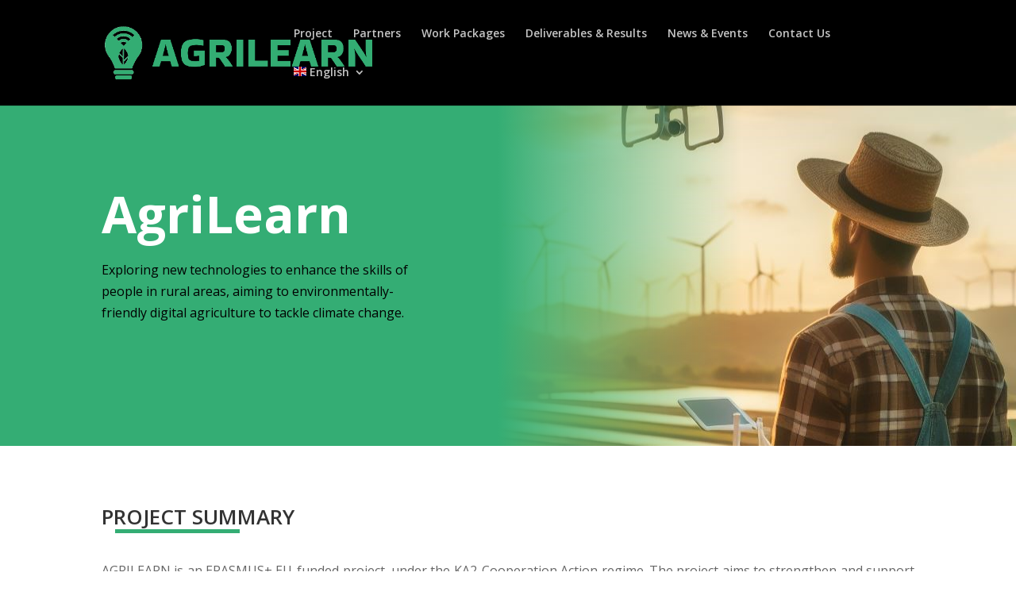

--- FILE ---
content_type: text/css
request_url: https://agrilearneu.com/wp-content/et-cache/16/et-divi-dynamic-tb-30-16-late.css?ver=1752721539
body_size: 621
content:
@font-face{font-family:ETmodules;font-display:block;src:url(https://agrilearneu.com/wp-content/themes/Divi/core/admin/fonts/modules/all/modules.eot);src:url(https://agrilearneu.com/wp-content/themes/Divi/core/admin/fonts/modules/all/modules.eot#iefix) format("embedded-opentype"),url(https://agrilearneu.com/wp-content/themes/Divi/core/admin/fonts/modules/all/modules.woff) format("woff"),url(https://agrilearneu.com/wp-content/themes/Divi/core/admin/fonts/modules/all/modules.ttf) format("truetype"),url(https://agrilearneu.com/wp-content/themes/Divi/core/admin/fonts/modules/all/modules.svg#ETmodules) format("svg");font-weight:400;font-style:normal}
@font-face{font-family:FontAwesome;font-style:normal;font-weight:400;font-display:block;src:url(https://agrilearneu.com/wp-content/themes/Divi/core/admin/fonts/fontawesome/fa-regular-400.eot);src:url(https://agrilearneu.com/wp-content/themes/Divi/core/admin/fonts/fontawesome/fa-regular-400.eot#iefix) format("embedded-opentype"),url(https://agrilearneu.com/wp-content/themes/Divi/core/admin/fonts/fontawesome/fa-regular-400.woff2) format("woff2"),url(https://agrilearneu.com/wp-content/themes/Divi/core/admin/fonts/fontawesome/fa-regular-400.woff) format("woff"),url(https://agrilearneu.com/wp-content/themes/Divi/core/admin/fonts/fontawesome/fa-regular-400.ttf) format("truetype"),url(https://agrilearneu.com/wp-content/themes/Divi/core/admin/fonts/fontawesome/fa-regular-400.svg#fontawesome) format("svg")}@font-face{font-family:FontAwesome;font-style:normal;font-weight:900;font-display:block;src:url(https://agrilearneu.com/wp-content/themes/Divi/core/admin/fonts/fontawesome/fa-solid-900.eot);src:url(https://agrilearneu.com/wp-content/themes/Divi/core/admin/fonts/fontawesome/fa-solid-900.eot#iefix) format("embedded-opentype"),url(https://agrilearneu.com/wp-content/themes/Divi/core/admin/fonts/fontawesome/fa-solid-900.woff2) format("woff2"),url(https://agrilearneu.com/wp-content/themes/Divi/core/admin/fonts/fontawesome/fa-solid-900.woff) format("woff"),url(https://agrilearneu.com/wp-content/themes/Divi/core/admin/fonts/fontawesome/fa-solid-900.ttf) format("truetype"),url(https://agrilearneu.com/wp-content/themes/Divi/core/admin/fonts/fontawesome/fa-solid-900.svg#fontawesome) format("svg")}@font-face{font-family:FontAwesome;font-style:normal;font-weight:400;font-display:block;src:url(https://agrilearneu.com/wp-content/themes/Divi/core/admin/fonts/fontawesome/fa-brands-400.eot);src:url(https://agrilearneu.com/wp-content/themes/Divi/core/admin/fonts/fontawesome/fa-brands-400.eot#iefix) format("embedded-opentype"),url(https://agrilearneu.com/wp-content/themes/Divi/core/admin/fonts/fontawesome/fa-brands-400.woff2) format("woff2"),url(https://agrilearneu.com/wp-content/themes/Divi/core/admin/fonts/fontawesome/fa-brands-400.woff) format("woff"),url(https://agrilearneu.com/wp-content/themes/Divi/core/admin/fonts/fontawesome/fa-brands-400.ttf) format("truetype"),url(https://agrilearneu.com/wp-content/themes/Divi/core/admin/fonts/fontawesome/fa-brands-400.svg#fontawesome) format("svg")}
@media (min-width:981px){.et_pb_gutter.et_pb_gutters2 #left-area{width:77.25%}.et_pb_gutter.et_pb_gutters2 #sidebar{width:22.75%}.et_pb_gutters2.et_right_sidebar #left-area{padding-right:3%}.et_pb_gutters2.et_left_sidebar #left-area{padding-left:3%}.et_pb_gutter.et_pb_gutters2.et_right_sidebar #main-content .container:before{right:22.75%!important}.et_pb_gutter.et_pb_gutters2.et_left_sidebar #main-content .container:before{left:22.75%!important}.et_pb_gutters2 .et_pb_column,.et_pb_gutters2.et_pb_row .et_pb_column{margin-right:3%}.et_pb_gutters2 .et_pb_column_4_4,.et_pb_gutters2.et_pb_row .et_pb_column_4_4{width:100%}.et_pb_gutters2 .et_pb_column_4_4 .et_pb_module,.et_pb_gutters2.et_pb_row .et_pb_column_4_4 .et_pb_module{margin-bottom:1.5%}.et_pb_gutters2 .et_pb_column_3_4,.et_pb_gutters2.et_pb_row .et_pb_column_3_4{width:74.25%}.et_pb_gutters2 .et_pb_column_3_4 .et_pb_module,.et_pb_gutters2.et_pb_row .et_pb_column_3_4 .et_pb_module{margin-bottom:2.02%}.et_pb_gutters2 .et_pb_column_2_3,.et_pb_gutters2.et_pb_row .et_pb_column_2_3{width:65.667%}.et_pb_gutters2 .et_pb_column_2_3 .et_pb_module,.et_pb_gutters2.et_pb_row .et_pb_column_2_3 .et_pb_module{margin-bottom:2.284%}.et_pb_gutters2 .et_pb_column_3_5,.et_pb_gutters2.et_pb_row .et_pb_column_3_5{width:58.8%}.et_pb_gutters2 .et_pb_column_3_5 .et_pb_module,.et_pb_gutters2.et_pb_row .et_pb_column_3_5 .et_pb_module{margin-bottom:2.551%}.et_pb_gutters2 .et_pb_column_1_2,.et_pb_gutters2.et_pb_row .et_pb_column_1_2{width:48.5%}.et_pb_gutters2 .et_pb_column_1_2 .et_pb_module,.et_pb_gutters2.et_pb_row .et_pb_column_1_2 .et_pb_module{margin-bottom:3.093%}.et_pb_gutters2 .et_pb_column_2_5,.et_pb_gutters2.et_pb_row .et_pb_column_2_5{width:38.2%}.et_pb_gutters2 .et_pb_column_2_5 .et_pb_module,.et_pb_gutters2.et_pb_row .et_pb_column_2_5 .et_pb_module{margin-bottom:3.927%}.et_pb_gutters2 .et_pb_column_1_3,.et_pb_gutters2.et_pb_row .et_pb_column_1_3{width:31.3333%}.et_pb_gutters2 .et_pb_column_1_3 .et_pb_module,.et_pb_gutters2.et_pb_row .et_pb_column_1_3 .et_pb_module{margin-bottom:4.787%}.et_pb_gutters2 .et_pb_column_1_4,.et_pb_gutters2.et_pb_row .et_pb_column_1_4{width:22.75%}.et_pb_gutters2 .et_pb_column_1_4 .et_pb_module,.et_pb_gutters2.et_pb_row .et_pb_column_1_4 .et_pb_module{margin-bottom:6.593%}.et_pb_gutters2 .et_pb_column_1_5,.et_pb_gutters2.et_pb_row .et_pb_column_1_5{width:17.6%}.et_pb_gutters2 .et_pb_column_1_5 .et_pb_module,.et_pb_gutters2.et_pb_row .et_pb_column_1_5 .et_pb_module{margin-bottom:8.523%}.et_pb_gutters2 .et_pb_column_1_6,.et_pb_gutters2.et_pb_row .et_pb_column_1_6{width:14.1667%}.et_pb_gutters2 .et_pb_column_1_6 .et_pb_module,.et_pb_gutters2.et_pb_row .et_pb_column_1_6 .et_pb_module{margin-bottom:10.588%}.et_pb_gutters2 .et_full_width_page.woocommerce-page ul.products li.product{width:22.75%;margin-right:3%;margin-bottom:3%}.et_pb_gutters2.et_left_sidebar.woocommerce-page #main-content ul.products li.product,.et_pb_gutters2.et_right_sidebar.woocommerce-page #main-content ul.products li.product{width:30.64%;margin-right:4.04%}}

--- FILE ---
content_type: text/css
request_url: https://agrilearneu.com/wp-content/et-cache/16/et-core-unified-16.min.css?ver=1752721676
body_size: 269
content:
#top-menu li a:before{content:"";position:absolute;z-index:-2;left:0;right:100%;bottom:50%;background:#34AD74;height:3px;-webkit-transition-property:right;transition-property:right;-webkit-transition-duration:0.3s;transition-duration:0.3s;-webkit-transition-timing-function:ease-out;transition-timing-function:ease-out}#top-menu li a:hover{opacity:1!important}#top-menu li a:hover:before{right:0}#top-menu li li a:before{bottom:10%}.et-fixed-header #top-menu li a:hover{color:black!important;background:transparent}.et-fixed-header #top-menu li a:before{background:none}.et-fixed-header#main-header .nav li ul{background-color:rgba(196,196,196,0.9)!important}.gt_raw_link-xxjexk img{width:16px}.menu-item-308 a,.menu-item-307 a,.menu-item-308 a:active,.menu-item-307 a:active{color:#c4c4c4!important}@media only screen and (min-width:981px){.et-fixed-header #top-menu li.current-menu-ancestor>a,.et-fixed-header #top-menu li.current-menu-item>a,.et-fixed-header #top-menu li.current_page_item>a{color:white!important}.et_pb_scroll_top{background-color:black!important;color:#31A46E!important;border:1px solid #31A46E}.mobile_menu_bar_toggle:before{color:#34AD75}.et_mobile_menu{border-top:3px solid #34AD75}

--- FILE ---
content_type: text/css
request_url: https://agrilearneu.com/wp-content/et-cache/16/et-core-unified-tb-30-deferred-16.min.css?ver=1752721677
body_size: 1307
content:
.et_pb_section_0_tb_footer.et_pb_section{background-color:#000000!important}.et_pb_blurb_0_tb_footer.et_pb_blurb .et_pb_module_header,.et_pb_blurb_0_tb_footer.et_pb_blurb .et_pb_module_header a,.et_pb_blurb_1_tb_footer.et_pb_blurb .et_pb_module_header,.et_pb_blurb_1_tb_footer.et_pb_blurb .et_pb_module_header a,.et_pb_blurb_2_tb_footer.et_pb_blurb .et_pb_module_header,.et_pb_blurb_2_tb_footer.et_pb_blurb .et_pb_module_header a,.et_pb_blurb_3_tb_footer.et_pb_blurb .et_pb_module_header,.et_pb_blurb_3_tb_footer.et_pb_blurb .et_pb_module_header a{color:#c4c4c4!important;transition:color 300ms ease 0ms}.et_pb_blurb_0_tb_footer.et_pb_blurb:hover .et_pb_module_header,.et_pb_blurb_0_tb_footer.et_pb_blurb:hover .et_pb_module_header a,.et_pb_blurb_1_tb_footer.et_pb_blurb:hover .et_pb_module_header,.et_pb_blurb_1_tb_footer.et_pb_blurb:hover .et_pb_module_header a,.et_pb_blurb_2_tb_footer.et_pb_blurb:hover .et_pb_module_header,.et_pb_blurb_2_tb_footer.et_pb_blurb:hover .et_pb_module_header a,.et_pb_blurb_3_tb_footer.et_pb_blurb:hover .et_pb_module_header,.et_pb_blurb_3_tb_footer.et_pb_blurb:hover .et_pb_module_header a{color:#34ad74!important}.et_pb_blurb_0_tb_footer.et_pb_blurb,.et_pb_blurb_1_tb_footer.et_pb_blurb,.et_pb_blurb_2_tb_footer.et_pb_blurb,.et_pb_blurb_3_tb_footer.et_pb_blurb{max-width:40%}.et_pb_blurb_0_tb_footer .et-pb-icon,.et_pb_blurb_1_tb_footer .et-pb-icon,.et_pb_blurb_2_tb_footer .et-pb-icon{font-size:25px;color:#34ad74;font-family:ETmodules!important;font-weight:400!important}.et_pb_blurb_3_tb_footer .et-pb-icon{font-size:25px;color:#34ad74;font-family:FontAwesome!important;font-weight:400!important}.et_pb_divider_0_tb_footer:before,.et_pb_divider_1_tb_footer:before{border-top-color:#c4c4c4}.et_pb_text_0_tb_footer h3{font-weight:600;color:#34ad74!important}.et_pb_text_1_tb_footer.et_pb_text{color:#c4c4c4!important}.et_pb_image_0_tb_footer{padding-top:5vh;text-align:left;margin-left:0}@media only screen and (min-width:981px){.et_pb_divider_0_tb_footer,.et_pb_divider_1_tb_footer{display:none!important}}@media only screen and (max-width:980px){.et_pb_image_0_tb_footer{padding-top:2vh}.et_pb_image_0_tb_footer .et_pb_image_wrap img{width:auto}}@media only screen and (min-width:768px) and (max-width:980px){.et_pb_divider_0_tb_footer,.et_pb_divider_1_tb_footer{display:none!important}}@media only screen and (max-width:767px){.et_pb_image_0_tb_footer{padding-top:0vh}.et_pb_image_0_tb_footer .et_pb_image_wrap img{width:auto}}div.et_pb_section.et_pb_section_0{background-size:initial;background-position:right 0px top 25%;background-image:linear-gradient(90deg,#34ad74 49%,rgba(255,255,255,0) 73%),url(https://agrilearneu.com/wp-content/uploads/2024/02/Banner.jpg)!important}.et_pb_section_0.et_pb_section{padding-top:10%;padding-bottom:10%}.et_pb_text_0 h1{font-weight:700;font-size:4rem;color:#FFFFFF!important}.et_pb_text_1.et_pb_text,.et_pb_tabs_0.et_pb_tabs .et_pb_tabs_controls li a{color:#000000!important}.et_pb_text_2 h2,.et_pb_text_5 h2{font-weight:600}.et_pb_text_2,.et_pb_text_4,.et_pb_text_5{margin-bottom:0px!important}.et_pb_divider_0,.et_pb_divider_1,.et_pb_divider_2{padding-left:10%;margin-top:-7px!important;width:7%}.et_pb_divider_0:before,.et_pb_divider_1:before,.et_pb_divider_2:before{border-top-color:#34ad74;border-top-width:5px;width:auto;top:0px;right:0px;left:10%}.et_pb_tabs_0.et_pb_tabs{border-width:0px}.et_pb_tabs_0 .et_pb_tabs_controls li.et_pb_tab_active{background-color:#34ad74}.et_pb_tabs_0.et_pb_tabs .et_pb_tabs_controls li.et_pb_tab_active a,.et_pb_blurb_9.et_pb_blurb,.et_pb_blurb_10.et_pb_blurb,.et_pb_blurb_11.et_pb_blurb,.et_pb_blurb_12.et_pb_blurb,.et_pb_blurb_13.et_pb_blurb,.et_pb_blurb_14.et_pb_blurb{color:#FFFFFF!important}.et_pb_section_2.et_pb_section{background-color:#000000!important}.et_pb_text_4 h2,.et_pb_blurb_9.et_pb_blurb .et_pb_module_header,.et_pb_blurb_9.et_pb_blurb .et_pb_module_header a,.et_pb_blurb_10.et_pb_blurb .et_pb_module_header,.et_pb_blurb_10.et_pb_blurb .et_pb_module_header a,.et_pb_blurb_11.et_pb_blurb .et_pb_module_header,.et_pb_blurb_11.et_pb_blurb .et_pb_module_header a,.et_pb_blurb_12.et_pb_blurb .et_pb_module_header,.et_pb_blurb_12.et_pb_blurb .et_pb_module_header a,.et_pb_blurb_13.et_pb_blurb .et_pb_module_header,.et_pb_blurb_13.et_pb_blurb .et_pb_module_header a,.et_pb_blurb_14.et_pb_blurb .et_pb_module_header,.et_pb_blurb_14.et_pb_blurb .et_pb_module_header a{font-weight:600;color:#FFFFFF!important}.et_pb_blurb_0.et_pb_blurb .et_pb_module_header,.et_pb_blurb_0.et_pb_blurb .et_pb_module_header a,.et_pb_blurb_1.et_pb_blurb .et_pb_module_header,.et_pb_blurb_1.et_pb_blurb .et_pb_module_header a,.et_pb_blurb_2.et_pb_blurb .et_pb_module_header,.et_pb_blurb_2.et_pb_blurb .et_pb_module_header a{font-weight:600;color:#c4c4c4!important;text-align:center}.et_pb_blurb_0.et_pb_blurb:hover .et_pb_module_header,.et_pb_blurb_0.et_pb_blurb:hover .et_pb_module_header a,.et_pb_blurb_1.et_pb_blurb:hover .et_pb_module_header,.et_pb_blurb_1.et_pb_blurb:hover .et_pb_module_header a,.et_pb_blurb_2.et_pb_blurb:hover .et_pb_module_header,.et_pb_blurb_2.et_pb_blurb:hover .et_pb_module_header a{color:#34ad74!important}.et_pb_blurb_0.et_pb_blurb .et_pb_blurb_description,.et_pb_blurb_1.et_pb_blurb .et_pb_blurb_description,.et_pb_blurb_2.et_pb_blurb .et_pb_blurb_description{text-align:center}.et_pb_blurb_0.et_pb_blurb,.et_pb_blurb_2.et_pb_blurb{border-radius:5px 5px 5px 5px;overflow:hidden;border-width:2px;border-color:#c4c4c4;height:300px;padding-top:50px!important;padding-bottom:50px!important;max-width:80%}.et_pb_blurb_0.et_pb_blurb:hover,.et_pb_blurb_1.et_pb_blurb:hover,.et_pb_blurb_1:hover .et_pb_main_blurb_image .et_pb_only_image_mode_wrap,.et_pb_blurb_1:hover .et_pb_main_blurb_image .et-pb-icon,.et_pb_blurb_2.et_pb_blurb:hover{border-color:#34ad74}.et_pb_blurb_0 .et_pb_main_blurb_image .et_pb_only_image_mode_wrap,.et_pb_blurb_0 .et_pb_main_blurb_image .et-pb-icon,.et_pb_blurb_1 .et_pb_main_blurb_image .et_pb_only_image_mode_wrap,.et_pb_blurb_1 .et_pb_main_blurb_image .et-pb-icon,.et_pb_blurb_2 .et_pb_main_blurb_image .et_pb_only_image_mode_wrap,.et_pb_blurb_2 .et_pb_main_blurb_image .et-pb-icon{border-color:#c4c4c4}.et_pb_blurb_0.et_pb_blurb .et_pb_module_header,.et_pb_blurb_0.et_pb_blurb .et_pb_module_header a,.et_pb_blurb_0,.et_pb_blurb_0 .et-pb-icon,.et_pb_blurb_1.et_pb_blurb .et_pb_module_header,.et_pb_blurb_1.et_pb_blurb .et_pb_module_header a,.et_pb_blurb_1,.et_pb_blurb_1 .et_pb_main_blurb_image .et_pb_only_image_mode_wrap,.et_pb_blurb_1 .et_pb_main_blurb_image .et-pb-icon,.et_pb_blurb_1 .et-pb-icon,.et_pb_blurb_2.et_pb_blurb .et_pb_module_header,.et_pb_blurb_2.et_pb_blurb .et_pb_module_header a,.et_pb_blurb_2,.et_pb_blurb_2 .et-pb-icon{transition:color 300ms ease 0ms,border 300ms ease 0ms}.et_pb_blurb_0 .et-pb-icon,.et_pb_blurb_1 .et-pb-icon{color:#c4c4c4;font-family:FontAwesome!important;font-weight:900!important}.et_pb_blurb_0:hover .et-pb-icon,.et_pb_blurb_1:hover .et-pb-icon,.et_pb_blurb_2:hover .et-pb-icon{color:#34ad74}.et_pb_blurb_1.et_pb_blurb{border-radius:5px 5px 5px 5px;overflow:hidden;border-width:2px;border-color:#c4c4c4;height:300px;padding-top:50px!important;padding-right:10px!important;padding-bottom:50px!important;padding-left:10px!important;max-width:80%}.et_pb_blurb_2 .et-pb-icon{color:#c4c4c4;font-family:FontAwesome!important;font-weight:400!important}.et_pb_blurb_3.et_pb_blurb,.et_pb_blurb_4.et_pb_blurb,.et_pb_blurb_5.et_pb_blurb,.et_pb_blurb_6.et_pb_blurb,.et_pb_blurb_7.et_pb_blurb,.et_pb_blurb_8.et_pb_blurb{border-radius:5px 5px 5px 5px;overflow:hidden;border-width:2px;border-color:#34ad74;height:600px;padding-top:20px!important;padding-right:10px!important;padding-bottom:20px!important;padding-left:10px!important}.et_pb_blurb_3:hover,.et_pb_blurb_4:hover,.et_pb_blurb_5:hover,.et_pb_blurb_6:hover,.et_pb_blurb_7:hover,.et_pb_blurb_8:hover{transform:scaleX(1.05) scaleY(1.05)!important}.et_pb_blurb_3,.et_pb_blurb_4,.et_pb_blurb_5,.et_pb_blurb_6,.et_pb_blurb_7,.et_pb_blurb_8{transition:transform 300ms ease 0ms}.et_pb_blurb_5 .et_pb_main_blurb_image .et_pb_image_wrap{max-width:70%}.et_pb_blurb_6 .et_pb_main_blurb_image .et_pb_image_wrap{max-width:60%}.et_pb_blurb_7 .et_pb_main_blurb_image .et_pb_only_image_mode_wrap,.et_pb_blurb_7 .et_pb_main_blurb_image .et-pb-icon{padding-top:40px!important;padding-bottom:40px!important}.et_pb_blurb_7 .et_pb_main_blurb_image .et_pb_image_wrap,.et_pb_blurb_9 .et_pb_blurb_content,.et_pb_blurb_10 .et_pb_blurb_content,.et_pb_blurb_11 .et_pb_blurb_content,.et_pb_blurb_12 .et_pb_blurb_content,.et_pb_blurb_13 .et_pb_blurb_content,.et_pb_blurb_14 .et_pb_blurb_content{max-width:80%}.et_pb_section_4,.et_pb_section_5,.et_pb_section_6,.et_pb_section_7,.et_pb_section_8,.et_pb_section_9{border-radius:5px 0 5px 5px;overflow:hidden;width:60%}.et_pb_section_4.et_pb_section,.et_pb_section_5.et_pb_section,.et_pb_section_6.et_pb_section,.et_pb_section_7.et_pb_section,.et_pb_section_8.et_pb_section,.et_pb_section_9.et_pb_section{padding-top:0px;padding-bottom:0px;background-color:#34ad74!important}.et_pb_button_0,.et_pb_button_0:after,.et_pb_button_1,.et_pb_button_1:after,.et_pb_button_2,.et_pb_button_2:after,.et_pb_button_3,.et_pb_button_3:after,.et_pb_button_4,.et_pb_button_4:after,.et_pb_button_5,.et_pb_button_5:after{transition:all 300ms ease 0ms}.et_pb_blurb_0.et_pb_blurb.et_pb_module,.et_pb_blurb_1.et_pb_blurb.et_pb_module,.et_pb_blurb_2.et_pb_blurb.et_pb_module{margin-left:auto!important;margin-right:auto!important}@media only screen and (min-width:981px){.et_pb_text_1{max-width:80%}}@media only screen and (max-width:980px){div.et_pb_section.et_pb_section_0{background-position:center}.et_pb_text_0 h1{font-size:2rem}.et_pb_text_1{max-width:45%}}@media only screen and (max-width:767px){div.et_pb_section.et_pb_section_0{background-image:initial!important}.et_pb_section_0.et_pb_section{background-color:#34ad74!important}.et_pb_text_0 h1{font-size:1.2rem}.et_pb_text_1{max-width:100%}}

--- FILE ---
content_type: text/css
request_url: https://agrilearneu.com/wp-content/et-cache/16/et-divi-dynamic-tb-30-16-late.css
body_size: 598
content:
@font-face{font-family:ETmodules;font-display:block;src:url(https://agrilearneu.com/wp-content/themes/Divi/core/admin/fonts/modules/all/modules.eot);src:url(https://agrilearneu.com/wp-content/themes/Divi/core/admin/fonts/modules/all/modules.eot#iefix) format("embedded-opentype"),url(https://agrilearneu.com/wp-content/themes/Divi/core/admin/fonts/modules/all/modules.woff) format("woff"),url(https://agrilearneu.com/wp-content/themes/Divi/core/admin/fonts/modules/all/modules.ttf) format("truetype"),url(https://agrilearneu.com/wp-content/themes/Divi/core/admin/fonts/modules/all/modules.svg#ETmodules) format("svg");font-weight:400;font-style:normal}
@font-face{font-family:FontAwesome;font-style:normal;font-weight:400;font-display:block;src:url(https://agrilearneu.com/wp-content/themes/Divi/core/admin/fonts/fontawesome/fa-regular-400.eot);src:url(https://agrilearneu.com/wp-content/themes/Divi/core/admin/fonts/fontawesome/fa-regular-400.eot#iefix) format("embedded-opentype"),url(https://agrilearneu.com/wp-content/themes/Divi/core/admin/fonts/fontawesome/fa-regular-400.woff2) format("woff2"),url(https://agrilearneu.com/wp-content/themes/Divi/core/admin/fonts/fontawesome/fa-regular-400.woff) format("woff"),url(https://agrilearneu.com/wp-content/themes/Divi/core/admin/fonts/fontawesome/fa-regular-400.ttf) format("truetype"),url(https://agrilearneu.com/wp-content/themes/Divi/core/admin/fonts/fontawesome/fa-regular-400.svg#fontawesome) format("svg")}@font-face{font-family:FontAwesome;font-style:normal;font-weight:900;font-display:block;src:url(https://agrilearneu.com/wp-content/themes/Divi/core/admin/fonts/fontawesome/fa-solid-900.eot);src:url(https://agrilearneu.com/wp-content/themes/Divi/core/admin/fonts/fontawesome/fa-solid-900.eot#iefix) format("embedded-opentype"),url(https://agrilearneu.com/wp-content/themes/Divi/core/admin/fonts/fontawesome/fa-solid-900.woff2) format("woff2"),url(https://agrilearneu.com/wp-content/themes/Divi/core/admin/fonts/fontawesome/fa-solid-900.woff) format("woff"),url(https://agrilearneu.com/wp-content/themes/Divi/core/admin/fonts/fontawesome/fa-solid-900.ttf) format("truetype"),url(https://agrilearneu.com/wp-content/themes/Divi/core/admin/fonts/fontawesome/fa-solid-900.svg#fontawesome) format("svg")}@font-face{font-family:FontAwesome;font-style:normal;font-weight:400;font-display:block;src:url(https://agrilearneu.com/wp-content/themes/Divi/core/admin/fonts/fontawesome/fa-brands-400.eot);src:url(https://agrilearneu.com/wp-content/themes/Divi/core/admin/fonts/fontawesome/fa-brands-400.eot#iefix) format("embedded-opentype"),url(https://agrilearneu.com/wp-content/themes/Divi/core/admin/fonts/fontawesome/fa-brands-400.woff2) format("woff2"),url(https://agrilearneu.com/wp-content/themes/Divi/core/admin/fonts/fontawesome/fa-brands-400.woff) format("woff"),url(https://agrilearneu.com/wp-content/themes/Divi/core/admin/fonts/fontawesome/fa-brands-400.ttf) format("truetype"),url(https://agrilearneu.com/wp-content/themes/Divi/core/admin/fonts/fontawesome/fa-brands-400.svg#fontawesome) format("svg")}
@media (min-width:981px){.et_pb_gutter.et_pb_gutters2 #left-area{width:77.25%}.et_pb_gutter.et_pb_gutters2 #sidebar{width:22.75%}.et_pb_gutters2.et_right_sidebar #left-area{padding-right:3%}.et_pb_gutters2.et_left_sidebar #left-area{padding-left:3%}.et_pb_gutter.et_pb_gutters2.et_right_sidebar #main-content .container:before{right:22.75%!important}.et_pb_gutter.et_pb_gutters2.et_left_sidebar #main-content .container:before{left:22.75%!important}.et_pb_gutters2 .et_pb_column,.et_pb_gutters2.et_pb_row .et_pb_column{margin-right:3%}.et_pb_gutters2 .et_pb_column_4_4,.et_pb_gutters2.et_pb_row .et_pb_column_4_4{width:100%}.et_pb_gutters2 .et_pb_column_4_4 .et_pb_module,.et_pb_gutters2.et_pb_row .et_pb_column_4_4 .et_pb_module{margin-bottom:1.5%}.et_pb_gutters2 .et_pb_column_3_4,.et_pb_gutters2.et_pb_row .et_pb_column_3_4{width:74.25%}.et_pb_gutters2 .et_pb_column_3_4 .et_pb_module,.et_pb_gutters2.et_pb_row .et_pb_column_3_4 .et_pb_module{margin-bottom:2.02%}.et_pb_gutters2 .et_pb_column_2_3,.et_pb_gutters2.et_pb_row .et_pb_column_2_3{width:65.667%}.et_pb_gutters2 .et_pb_column_2_3 .et_pb_module,.et_pb_gutters2.et_pb_row .et_pb_column_2_3 .et_pb_module{margin-bottom:2.284%}.et_pb_gutters2 .et_pb_column_3_5,.et_pb_gutters2.et_pb_row .et_pb_column_3_5{width:58.8%}.et_pb_gutters2 .et_pb_column_3_5 .et_pb_module,.et_pb_gutters2.et_pb_row .et_pb_column_3_5 .et_pb_module{margin-bottom:2.551%}.et_pb_gutters2 .et_pb_column_1_2,.et_pb_gutters2.et_pb_row .et_pb_column_1_2{width:48.5%}.et_pb_gutters2 .et_pb_column_1_2 .et_pb_module,.et_pb_gutters2.et_pb_row .et_pb_column_1_2 .et_pb_module{margin-bottom:3.093%}.et_pb_gutters2 .et_pb_column_2_5,.et_pb_gutters2.et_pb_row .et_pb_column_2_5{width:38.2%}.et_pb_gutters2 .et_pb_column_2_5 .et_pb_module,.et_pb_gutters2.et_pb_row .et_pb_column_2_5 .et_pb_module{margin-bottom:3.927%}.et_pb_gutters2 .et_pb_column_1_3,.et_pb_gutters2.et_pb_row .et_pb_column_1_3{width:31.3333%}.et_pb_gutters2 .et_pb_column_1_3 .et_pb_module,.et_pb_gutters2.et_pb_row .et_pb_column_1_3 .et_pb_module{margin-bottom:4.787%}.et_pb_gutters2 .et_pb_column_1_4,.et_pb_gutters2.et_pb_row .et_pb_column_1_4{width:22.75%}.et_pb_gutters2 .et_pb_column_1_4 .et_pb_module,.et_pb_gutters2.et_pb_row .et_pb_column_1_4 .et_pb_module{margin-bottom:6.593%}.et_pb_gutters2 .et_pb_column_1_5,.et_pb_gutters2.et_pb_row .et_pb_column_1_5{width:17.6%}.et_pb_gutters2 .et_pb_column_1_5 .et_pb_module,.et_pb_gutters2.et_pb_row .et_pb_column_1_5 .et_pb_module{margin-bottom:8.523%}.et_pb_gutters2 .et_pb_column_1_6,.et_pb_gutters2.et_pb_row .et_pb_column_1_6{width:14.1667%}.et_pb_gutters2 .et_pb_column_1_6 .et_pb_module,.et_pb_gutters2.et_pb_row .et_pb_column_1_6 .et_pb_module{margin-bottom:10.588%}.et_pb_gutters2 .et_full_width_page.woocommerce-page ul.products li.product{width:22.75%;margin-right:3%;margin-bottom:3%}.et_pb_gutters2.et_left_sidebar.woocommerce-page #main-content ul.products li.product,.et_pb_gutters2.et_right_sidebar.woocommerce-page #main-content ul.products li.product{width:30.64%;margin-right:4.04%}}